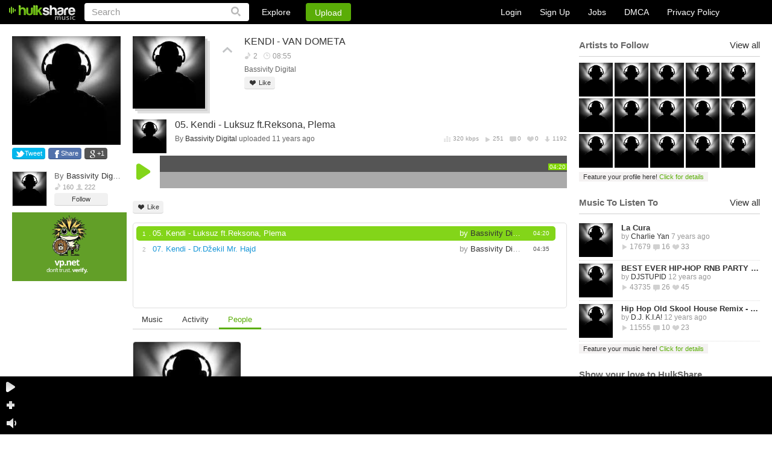

--- FILE ---
content_type: text/html
request_url: https://www.hulkshare.com/bassivity/kendi-van-dometa-www-bassivitydigital-com/people
body_size: 9290
content:
<!DOCTYPE html PUBLIC "-//W3C//DTD XHTML 1.0 Transitional//EN" "https://www.w3.org/TR/xhtml1/DTD/xhtml1-transitional.dtd">
<html xmlns="https://www.w3.org/1999/xhtml" xmlns:fb="https://ogp.me/ns/fb#">
<head>
<title>KENDI - VAN DOMETA by Bassivity Digital - HulkShare</title>
	<meta name="description" content="Bassivity Digital" />
	<meta name="keywords"    content="free internet radio, social network, free online music, discover artists, music discovery, music sharing, music uploads, where can I share my music, where can I upload my songs, submit your music" />
<meta name="viewport" content="width=device-width, minimum-scale=1, maximum-scale=1, user-scalable=0">

	<link rel="canonical" href="https://www.hulkshare.com/bassivity/kendi-van-dometa-www-bassivitydigital-com"/>
	<meta property="fb:app_id" content="469626423064884">
	<meta property="og:title" content="KENDI - VAN DOMETA" />
	<meta property="og:type" content="hulksharemusic:track" />
	<meta property="og:url" content="https://www.hulkshare.com/bassivity/kendi-van-dometa-www-bassivitydigital-com" />
	<meta property="og:image" content="https://s0.hulkshare.com/avatar_images/original/0/7/b/07b9ccf7b162838b8f9d9b632f6541b5.jpg?dd=1388548800" /> 
	<meta property="og:description" content="Bassivity Digital" />
		 
		 
			<meta property="og:video:type" content="application/x-shockwave-flash" />
			<meta property="og:video:width"  content="403" />
			<meta property="og:video:height" content="220" />
						<meta property="og:video" content="https://www.hulkshare.com/socialplayer/hsfbPlayer.swf?dd=180607&autostart=1&playlist=https%3A%2F%2Fwww.hulkshare.com%2Fmp3PlayerScripts%2FflConfig.php%3Flid%3Dg11h0wyysmbk%2Cg6f1fgjht91c%26is_social"/>
		    <meta property="og:site_name" content="HulkShare - Free Internet Radio and Music Sharing"/>
<meta property="fb:admins" content="609913101"/>

<!--[if gt IE 9]><meta http-equiv="X-UA-Compatible" content="IE=Edge,chrome=1" /><![endif]-->
<meta http-equiv="Content-Type" content="text/html; charset=utf-8" />
<link rel="shortcut icon" href="https://www.hulkshare.com/favicon.ico" />
<link rel="apple-touch-icon" href="https://www.hulkshare.com/images/64x64.png" />
<link rel="apple-touch-icon" sizes="74x74" href="https://www.hulkshare.com/images/74x74.png" />
<link rel="apple-touch-icon" sizes="114x114" href="https://www.hulkshare.com/images/114x114.png" />
<link rel="stylesheet" type="text/css" href="https://www.hulkshare.com/combine/modal.css,360player.css,styles2.css,newplayer.css,360hs_index.css,jquery.fancybox.2.1.4.css,jquery.mCustomScrollbar.css?dd=20180522" />
<link rel="stylesheet" media="all and (orientation:portrait)" href="https://www.hulkshare.com/combine/portrait.css?dd=180606" />
<script type="text/javascript" src="https://ajax.googleapis.com/ajax/libs/jquery/1.6.4/jquery.min.js"></script>





<!--[if lte IE 8]><script type="text/javascript" src="https://ajax.googleapis.com/ajax/libs/jquery/1.6.4/jquery.js"></script><![endif]-->

<script type="text/javascript">var useAJAX = true,isAJAX = false;</script><script type="text/javascript" id="combine" src="https://www.hulkshare.com/combine/adblocker.js,jquery.mousewheel.3.0.4.pack.js,jquery.fancybox.2.1.5.js,jquery.simplemodal.1.4.2.js,cusel.min.2.4.1.js,jScrollPane.js,sm2_20130512.js,stickyplayer2.js,360hs_index.js,jquery.ajaxQueue.js,FlashDetect.js,jquery.address.js,hsAjaxController.js,hsSearch.js,timezone.js,hsMessage.js,hulkshare.js,main.js,hsActivity.js,people.js,messages.js,hulkplayer2.js,my_profile_tracks.js?dd=200811"></script>


<script type="text/javascript" src="/combine/swfobject.js,jquery.Jcrop.min.js,jquery.mCustomScrollbar.min.js,nhsAddTo.js,new_hulkshare.js,jquery.masonry.js,plupload.v2.full.min.js?dd=200811"></script>






<!--[if lte IE 6]><script src="https://www.hulkshare.com/static/DD_belatedPNG.js"></script><![endif]-->
<script type="text/javascript">var configSiteURL="https://www.hulkshare.com",configBlogsURL="https://blogs.hulkshare.com",uplURL="https://upl.hulkshare.com",usrId=0,isMobile=false,maqino=false,fbAppId=469626423064884,fb_renew=0,continuousPlayback = 1 ,usrAutoplay=0,is_playlist = false,track_settings,next_page=0,next_page_link="",autoplay=0,useAWS=0,videoKey = 251220,isBeta=0,isUV=false;cPage = 'track';</script>

	<script type="text/javascript">
		window.setInterval(function(){
			var adblockerModal = document.getElementById('adblockerModal');
			
			if (typeof ADBLOCKER_ON == "undefined" || ADBLOCKER_ON != true) {
				// adblocker turned on so we need it off
				adblockerModal.style.display = "block";
			}
			else {
				adblockerModal.style.display = "none";
			}
		}, 1000);
	</script>
</head>
<body class="nhsBody">
<div id="push-notifications">
	<script src="/sw.js"></script>
</div>
	<div id="adblockerModal" class="modal">
		<!-- Modal content -->
		<div class="modal-content">
			<div class="modal-body">
				<p>Dear User, we noticed you are using an AdBlocker. </p>
				<p>If you would like to continue enjoying the Hulkshare platform, please disable your AdBlocker.</p>
				<p><button class="refresh" onclick="location.reload();">Refresh Page Here</button></p>
			</div>
		</div>
	</div>


	
	<div class="nhsHeader">
	<a href="https://www.hulkshare.com" class="logo"></a>
	<form id="searchForm" action="https://www.hulkshare.com/search/" method="get" >
		<input type="text" value="Search" name="q" class="searchText" />
		<input type="submit" value="" class="nhsSubmitLupaIcon"/>
	</form>
	<div class="nhsHeaderLinks">
		<div class="nhsExploreLink">
			<a class="nhsExploreLinkL" href="https://www.hulkshare.com/explore">Explore</a>
			<div class="nhsExploreDropDown">
				<a class="nhsEddL1" href="https://www.hulkshare.com/explore/all/music">Music</a>
				<a class="nhsEddL2" href="https://www.hulkshare.com/explore/all/people">People</a>
				<a class="nhsEddL3" href="https://www.hulkshare.com/explore/all/groups">Groups</a>
				<a class="nhsEddL4" href="https://www.hulkshare.com/explore/all/blogs">Blogs</a>
			</div>
		</div>
		<button class="nhsUploadLink loginPopLink" href="https://www.hulkshare.com/static.php?op=login">Upload</button>
	</div>

	<div class="nhsHeaderRight">
							<div class="nhsLogSignupHeadBlock nhsClear big">
				<a href="/static.php?op=login" class="loginPopLink">Login</a>
				<a href="/static.php?op=signup" class="signupPopLink">Sign Up</a>
				
				<a target="_blank" href="https://www.hulkshare.com/static.php?op=careers">Jobs</a>
				<a target="_blank" href="https://www.hulkshare.com/static.php?op=dmca">DMCA</a>
				<a target="_blank" href="https://www.hulkshare.com/static.php?op=privacy">Privacy Policy</a>
			</div>
			
			</div>
</div>
	<div id="ajaxcontents">
	
	

<div class="nhsWrapper">
<div class="nhsLayout">
<div class="nhsThreeColumn">

<div class="nhsLeftSidebar groupSidebar">
	<div class="nhsLeftScroll">
		<div class="nhsGroupAvatar nhsSimpleTrackAvatar">
			
			<a class="openImage" title="KENDI - VAN DOMETA" rel="no_ajax" href="https://s4.hulkshare.com/avatar_images/original/0/7/b/07b9ccf7b162838b8f9d9b632f6541b5.jpg?dd=1388548800">
				<img src="https://s4.hulkshare.com/avatar_images/180/0/7/b/07b9ccf7b162838b8f9d9b632f6541b5.jpg?dd=1388548800" height=180 width=180 alt="13400015" />
			</a>
		</div>

		<div class="nhsSmallResolutionLeft">
			<div class="nhsClear nhsShareSocials nhsShareSocialsSB">
				<button class="nhsShareSoc1" href="https://twitter.com/intent/tweet?status=https://www.hulkshare.com/cxuvgika38qo">Tweet</button>
				<button class="nhsShareSoc2" href="http://www.facebook.com/sharer.php?u=https://www.hulkshare.com/cxuvgika38qo">Share</button>
				<button class="nhsShareSoc3" href="https://plus.google.com/share?url=https://www.hulkshare.com/cxuvgika38qo">+1</button>
			</div>

			<div class="nhsUserInfoTooltipPopIn nhsUserInfoTooltipPopInSB">
								<a href="https://www.hulkshare.com/bassivity" class="nhsUserThumbInTooltip"><img src="https://s0.hulkshare.com/avatar_images/78/0/7/b/07b9ccf7b162838b8f9d9b632f6541b5.jpg?dd=1388548800" alt="profilepic" /></a>
				By <a href="https://www.hulkshare.com/bassivity"> Bassivity Digital</a>
				<div class="nhsPeopleList">
					<span class="icSp3">160</span>
					<span class="icSp4">222</span>
				</div>
				<div class="nhsClear">
					<button onclick="return follow(400320);" class="nhsGrayButton nhsGrayButtonSmall  follow-btn-400320">Follow</button>				</div>
							</div>

						
			<div id="ad_user_banner_2" style="width:95%;">
<div><a rel="nofollow" href="https://vp.net/hulkshare" target="_blank"><img style="width:100%;height:auto;" src="/images/logo-vpn.jpg"/></a></div>
</div>
			
		</div>
	</div>
</div>

<div class="nhsMain">
			
			
			
		
		
	
	
	
						
	
	<div class="nhsBrowseBlock nhsBrowsePLBlock" id="-">
		<div class="nhsBrowseBlockLeft">
			<a class="nhsMainAvatar" href="#"><img src="https://s4.hulkshare.com/avatar_images/180/0/7/b/07b9ccf7b162838b8f9d9b632f6541b5.jpg?dd=1388548800" alt="" /></a>
		</div>
					<button class="nhsPLPlayLink" style="display: none"></button>
			<button class="nhsRollUpLink" ></button>
						<div class="nhsTrunTrackedTitle"><a class="nhsTrackTitle nhsClear" href="https://www.hulkshare.com/playlist/13400015">KENDI - VAN DOMETA</a></div>
				<div class="nhsClear nhsPLStat ">
			<span class="icSp13">2</span>
			<span class="icSp14">08:55</span>
		</div>
		Bassivity Digital
		<div class="nhsBrowseBlockControls nhsClear">
							<button id="fav-13400015" class="nhsGrayButton nhsGrayButtonSmall nhsGrayBtnSmLike addToFavorites"><span></span>Like</button>
						<button href="https://www.hulkshare.com/static.php?op=share_track_popup&pid=13400015" class="nhsGrayButton nhsGrayButtonSmall nhsGrayBtnSmShare nhsDispNone shareTrack"><span></span>Share</button>
							<button href="https://www.hulkshare.com/dl/cxuvgika38qo/hulkshare.mp3?d=1" class="nhsGrayButton nhsGrayButtonSmall nhsGrayBtnSmDownload nhsDispNone"><span></span>Download</button>
				<button onclick="window.open('https://vp.net/hulkshare', '_blank').focus();" class="nhsGrayButton nhsGrayButtonSmall nhsGrayBtnSmDownload nhsDispNone"><span></span>Download Anonymously</button>
									<button class="nhsGrayButton nhsGrayButtonSmall nhsGrayBtnSmShowTracks nhsDispNone"><span></span>Hide tracks</button>
						
								</div>
	</div>

<div class="nhsBrowseBlock nhsBrowseBlockNewPL" " id="browseBlock-13400015-637596">
			<div class="nhsBrowseBlockLeft">
			<a href="https://www.hulkshare.com/bassivity/kendi-van-dometa-www-bassivitydigital-com" class="nhsMainAvatar">
				<img alt="KENDI - VAN DOMETA" src="https://s4.hulkshare.com/avatar_images/120/0/7/b/07b9ccf7b162838b8f9d9b632f6541b5.jpg?dd=1388548800">
			</a>
		</div>
	
	<div class="nhsTrunTrackedTitle"><a class="nhsTrackTitle nhsClear" href="https://www.hulkshare.com/bassivity/kendi-van-dometa-www-bassivitydigital-com">KENDI - VAN DOMETA</a> </div>

	<div itemscope itemtype="http://schema.org/MusicGroup" class="nhsTrackTitleUnder nhsClear">
			<div class="nhsFloatLeft">
			By
												<div class="nhsUserInfoTooltip nhsUserStckBlock" style="float: none; display: inline;"><a itemprop="name" href="https://www.hulkshare.com/bassivity">Bassivity Digital</a>
<div class="nhsUserInfoTooltipPop nhsDispNone">
	<div class="nhsUserInfoTooltipPopIn">
		<div class="nhs360Small" rel="people-400320">
			<a href="https://www.hulkshare.com/bassivity" class="nhsUserThumbInTooltip"><img src='/images/z.gif' rel="https://s0.hulkshare.com/avatar_images/78/0/7/b/07b9ccf7b162838b8f9d9b632f6541b5.jpg?dd=1388548800" alt="bassivity" /></a>
		</div>
		<a class="nhsEllipsisItem" href="https://www.hulkshare.com/bassivity">Bassivity Digital</a>
		Serbia And Montenegro<br />
		<div class="nhsPeopleList" style="display: inline-block;">
			<span class="icSp3">245</span>
			<span class="icSp4">222</span>
		</div>
		<div class="nhsClear">
			<button class="nhsGrayButton nhsGrayButtonSmall" rel="https://www.hulkshare.com/bassivity">Profile</button>
												<button class="nhsGrayButton nhsGrayButtonSmall  follow-btn-400320" onclick="javascript:follow(400320);">
						Follow					</button>
									</div>
		<div class="nhsArrowCont">
			<div class="nhsArrow"></div>
		</div>
	</div>
</div>
</div>
 uploaded 11 years ago 										</div>
						<div itemscope itemtype="http://schema.org/MusicRecording" class="nhsTrackStat">
				<meta itemprop="duration" content="PT0M0S" />
				<meta itemprop="name" content="KENDI - VAN DOMETA" />
				<meta itemprop="interactionCount" content="UserPlays:15966"/>
				<meta itemprop="interactionCount" content="UserDownloads:5004"/>
				<meta itemprop="interactionCount" content="UserComments:0"/>
				<meta itemprop="interactionCount" content="UserLikes:1"/>
				<meta itemprop="url" content="https://www.hulkshare.com/bassivity/kendi-van-dometa-www-bassivitydigital-com" />
				<span class="vidBitrate" style="display: none">0 kbps</span>
				<span class="vidPlays ">15966</span>
				<span class="vidComms ">0</span>
				<span class="vidLikes nhsDisplayNone">1</span>
				<span class="vidDowns ">5004</span>
			</div>
				</div>
	
		<div class="newPlayer" id="hsPlayer_13400015_last637596" pid="13400015" rel="13400017,13400025" data="is_playlist">
			<div class="playerHeader" role="browse">
				<div class="playerLeftBlock">
					<a href="#" class="playLink"></a>
					<a href="#" class="pauseLink"></a>
				</div>
				<div class="waveBlock" style="display: none">
					<div class="halfTop">
						<div class="timeInsidePlayer leftTime">00:00</div>
						<div class="timeInsidePlayer rightTime" style="float: right;">00:00</div>
					</div>
					<div class="halfBottom"></div>
					<div class="waveLoaded" style="width: 0%;"></div>
					<div class="playedWaves" style="width: 0%;"></div>
					<div class="waveBlockIn">
						<img class="waveImage" alt="" />
						<div class="polzunok addCommentBtn">
							<a href="javascript://" class="plusButton trigger"></a>
							<span class="popup popupCom">
								<div class="borBack plusTime">Click + to add comment at 0:00</div>
							</span>
						</div>
						<div class="shadowPlayer"></div>
						<div id="cueBar"></div>
					</div>
									</div>
			</div>
			<div class="nhsWriteCommentToTrack" style="display: none">
				<img alt="" src="https://s4.hulkshare.com/avatar_images/25/d/4/1/d41d8cd98f00b204e9800998ecf8427e.jpg?dd=1766247512">
				<input class="nhsSimpleInp" type="text" value="Write a comment at 00:00"></input>
			</div>
			<div class="nhsBrowseBlockControls">
				<button id="fav-13400015" class="nhsGrayButton nhsGrayButtonSmall nhsGrayBtnSmLike addToFavorites"><span></span>Like</button>
								<button class="nhsGrayButton nhsGrayButtonSmall nhsGrayBtnSmRepost  nhsDispNone copyTrack" id="filecode-cxuvgika38qo"><span></span>Repost</button>
								<button class="nhsGrayButton nhsGrayButtonSmall nhsGrayBtnSmAddTo nhsDispNone"><span></span>Add to...</button>
								<button href="https://www.hulkshare.com/static.php?op=share_track_popup&fc=cxuvgika38qo&fl=https://www.hulkshare.com/bassivity/kendi-van-dometa-www-bassivitydigital-com" id="shareTrack-13400015" class="nhsGrayButton nhsGrayButtonSmall nhsGrayBtnSmShare nhsDispNone  shareTrack"><span></span>Share</button>
												<button href="https://www.hulkshare.com/dl/cxuvgika38qo/hulkshare.mp3?d=1" class="nhsGrayButton nhsGrayButtonSmall nhsGrayBtnSmDownload nhsDispNone"><span></span>Download</button>
				<button onclick="window.open('https://vp.net/hulkshare', '_blank').focus();" class="nhsGrayButton nhsGrayButtonSmall nhsGrayBtnSmDownload nhsDispNone"><span></span>Download Anonymously</button>
																								
											</div>
			<div class="clear"></div>
										<div class="clear" style="height: 5px"></div>
																	
						<script>
							var playlistHeight=0;
						</script>
										<div class="newPlayList nhsNewPlaylist">
						<div class="mScroll" id="playlistScroll"></div>
					</div>
						<div class="newCommentsList">
				<div class="commentsListHeader">
					<div id="clTitle" style="float: left;">0 comments at 0:00</div>
					<a class="clClose" id="fancybox-close" style="display: inline;">close</a>
					<div class="clear"></div>
				</div>
				<div class="mScroll" id="commentsScroll"></div>
				<div class="commentsListFooter">
					<div class="notLoggedUser">
						<div style="float: left; margin: 4px 0 0 3px;">You must be logged in to comment</div>
						<div style="float: right; margin: 4px 3px 0 0;"><a href="#">Login</a> or <a href="#">Sign Up</a></div>
					</div>
					<form action="" class="loggedUser">
						<input type="text" id="clText" value="Your comment" class="writeComInp" />
						<input type="button" id="clAdd" class="comSub" value="Add" />
					</form>
					<div class="clear"></div>
				</div>
				<div class="newCornerComments"></div>
			</div>
					</div>
	
		
</div>

				<div class="nhsTabs nhsTabsSubmenu">
		<a class="no_ajax triggerTab " href="/bassivity/kendi-van-dometa-www-bassivitydigital-com" rel="relatedMusic">Music</a>
		<a class="no_ajax triggerTab  " href="/bassivity/kendi-van-dometa-www-bassivitydigital-com/activity" rel="activity">Activity</a>
				<a class="no_ajax triggerTab nhsAct" href="/bassivity/kendi-van-dometa-www-bassivitydigital-com/people" rel="relatedPeople">People</a>							</div>
	
	<ul class="nhsBrowseItems nhsDispNone" id="relatedMusicTab">
		<div class="nhsMargin10"></div>
		<div class="nhsFetching"><img src="/images2/loader.gif" alt=""></div>
	</ul>

	<ul class="nhsBrowseItems nhsBrowseItemsActivity nhsDispNone" id="activityTab" rel="13400015">
				

		
	
			<li class="nhsClear">
	
		
					<div class="nhsActivityInfo">
				<a href="/"><img class="nhsActivityUserImage" alt="" src="https://s0.hulkshare.com/avatar_images/120/default.png"></a>
				<span class="nhsSp3">9 years ago</span>
				<br />
				<div class="nhsUserInfoTooltip nhsUserStckBlock" style="float: none; display: inline;"><a href="/peshke">peshke</a><div class="nhsUserInfoTooltipPop nhsDispNone">
	<div class="nhsUserInfoTooltipPopIn">
		<div class="nhs360Small" rel="people-3139281">
			<a href="https://www.hulkshare.com/peshke" class="nhsUserThumbInTooltip"><img src='/images/z.gif' rel="https://s0.hulkshare.com/avatar_images/78/default.png" alt="peshke" /></a>
		</div>
		<a class="nhsEllipsisItem" href="https://www.hulkshare.com/peshke">peshke</a>
		Serbia<br />
		<div class="nhsPeopleList" style="display: inline-block;">
			<span class="icSp3">0</span>
			<span class="icSp4">0</span>
		</div>
		<div class="nhsClear">
			<button class="nhsGrayButton nhsGrayButtonSmall" rel="https://www.hulkshare.com/peshke">Profile</button>
												<button class="nhsGrayButton nhsGrayButtonSmall  follow-btn-3139281" onclick="javascript:follow(3139281);">
						Follow					</button>
									</div>
		<div class="nhsArrowCont">
			<div class="nhsArrow"></div>
		</div>
	</div>
</div>
</div> liked this track

							</div>

		
		
		
				
		
		</li>
	
			
	
	

	</ul>
	<div class="nhsBrowseItems masonryBlock nhsDispNone" id="groupsTab">
		<div class="nhsMargin10"></div>
		<div id="resortBlock" style="position: relative; height: 1858px;" class="masonry">
						<div class="nhsFetching"><img src="/images2/loader.gif" alt=""></div>		</div>
	</div>

	<div class="nhsBrowseItems masonryBlock nhsDispNone " id="blogsTab">
		<div class="nhsMargin10"></div>
		<div id="resortBlock" style="position: relative; height: 1858px;" class="masonry">
						<div class="nhsFetching"><img src="/images2/loader.gif" alt=""></div>
		</div>
	</div>

	<div class="nhsBrowseItems masonryBlock  clear" id="relatedPeopleTab">
		<div class="nhsMargin10"></div>
				<div id="resortBlock" style="position: relative; height: 1858px;" class="masonry">
			

		
	
	
		
		
		
		
										

	
		
	
		
	
	
		
	
		
	
				
		
	
<div class="nhsResortBrowseBlock nhsResortUserBrowseBlock nhs360Small" rel="people-3139281">
	<div class="nhsSmButtons">
							<a href="https://www.hulkshare.com/static.php?op=login" class="nhsGrayButton nhsGrayButtonSmall loginPopLink">Follow</a>
			
				<a href="/static.php?op=share_track_popup&fn=peshke&fc=peshke" class="nhsGrayButton nhsGrayButtonSmall shareTrack" rel="nofollow">Share</a>
	
	</div>
	<div class="nhsResortBrowseBlockImg">
				<a href="https://www.hulkshare.com/peshke"><img src="https://s0.hulkshare.com/avatar_images/180/default.png" alt="peshke" title="peshke" width="178" height="178"></a>
	
	</div>

	<a class="nhsResortBrowseBlockTitle" href="https://www.hulkshare.com/peshke">peshke</a>
	<div class="nhsClear">
		<span class="icSp3">0</span>
		<span class="icSp4">0</span>
				<span class="icSp8"></span>
			</div>
				
</div>
					
				
	
			
	
	

		</div>
							

	</div>

	
	<ul class="nhsBrowseItems nhsBrowseItemsActivity nhsDispNone" id="commentsTab">
			

			<div class="nhsActivityInfo">
			<span class="nhsSp3">This user has no activity.</span>
		<br />
		</div>
	
	</ul>
	<ul class="nhsBrowseItems nhsBrowseItemsActivity nhsDispNone" id="playlistTab">
			

			<div class="nhsActivityInfo">
			<span class="nhsSp3">This user has no activity.</span>
		<br />
		</div>
	
	</ul>
</div>


	<div class="nhsRightSidebar"></div>
	<script>
	
		setTimeout(function(){
			var lsbar = function(){

				$.get("/ajax/sidebar.php",
					{ "sidebar_type" : "right",
						"uid" : 400320,
						"fid" : "13400015",						"gid" : 0,
						"type" : "profile",
						"is_owner" : 0,
						"blog_id" : ""

					},
					function(data){
						$(".nhsRightSidebar").html(data);
						if(typeof(twttr) != 'undefined')
							twttr.widgets.load();
						if (typeof (FB) != 'undefined')
							FB.init({ status: true, cookie: true, xfbml: true });

						$('.rrank').click(function(e){
							e.preventDefault();
							rRank = $(this).attr("rel");
							$.post('/ajax/relevance_ABswitcher.php',{'rRank':rRank},function(){
								location.reload();
							});
						});
				});
			};

			if (typeof window._loaded == 'undefined')
				$(window).load(function(){ lsbar(); });
			else
				$(document).ready(function(){ lsbar(); });

		}, 100);
	
	</script>

<script type="text/javascript">
	
	// $(document).ready(function(){
	//
	// 	if ($('#ad_user_sidebar_0').length > 0) {
	// 		$('#ad_user_sidebar_0').html('<iframe width="300" scrolling="no" height="400" frameborder="0" framespacing="0" src="' + Ads_rotator.ad_user_sidebar_0 + Math.random() + '&gs=1"></iframe>');
	// 	}
	//
	// 	if ($('#ad_user_sidebar_1').length > 0) {
	// 		var sidebar1_ad = Ads_rotator.ad_user_sidebar_1 + Math.random();
	// 		$('#ad_user_sidebar_1').html('<iframe width="300" scrolling="no" height="400" frameborder="0" framespacing="0" src="' + sidebar1_ad + '&gs=5"></iframe>');
	// 	}
	//
	// });
	
</script>


</div>
</div>
</div>
	<script type="text/javascript">var cPage = 'track',
	longLink = 'https://www.hulkshare.com/cxuvgika38qo',
	tab = 'people',
	fileId = '13400015',
	fileCode = 'cxuvgika38qo',
	fileType = 'archive',
	fileName = "KENDI - VAN DOMETA www.bassivitydigital.com.zip",
	fileTitle = "KENDI - VAN DOMETA",
	thumbnail = '',
	description = 'Bassivity Digital',
	shareLink = longLink + '?utm_source=hulkshare_track&utm_campaign=share&utm_medium=facebook&utm_content=' + encodeURIComponent(longLink),
	mrelated = '6212070,13563989,5746449,10981192,12964999,',
	grelated= ',',
	related_tracks = '6212070,13563989,5746449,10981192,12964999,';
	
// 
function saveStyles() {
	var ids = [];

	$("#msGenre").find('option:selected').each(function(index, element) {
		ids.push($(element).attr('value'));
	});

	$("#msStyle").find('option:selected').each(function(index, element) {
		ids.push($(element).attr('value'));
	});
	
	// 
		$.ajax({
			url: "/ajax/genrestyle.php",
			data: { "file_id": fileId, "ids": ids, "op" : "savestyles" },
			dataType: "json",
			success: function(data){
				if (data.error) {
					hsAlert.Show(data.msg, hsAlert.typeError);
					return;
				}
				$("#genreList").html('');
				if(typeof(data.styles)=="object" && data.styles.length)
					for(var idx in data.styles)
						if(typeof(data.styles[idx]['genre_full_name'])!='undefined') // IE8 FIX
						{
							$("#genreList").append('<a class="nhsTagItem" href="/search/'+encodeURIComponent(data.styles[idx]['genre_full_name'])+'"><span></span>'+data.styles[idx]['genre_full_name']+'</a>');
						}
			},
			error: function() {hsAlert.Show('Error, try again later.', hsAlert.typeError);}
		});
	// 
}

function trackpageInit() {

	if(fileType=='video')
		addVideoPlayer('video-'+fileId, fileCode, true);

//	if (typeof playlistHeight!='undefined' && playlistHeight>0) {
//		var h = playlistHeight,
//				cStyles = $('.jspContainer').attr('style') + ' height: ' + h + 'px !important;';
//		$('.jspContainer').attr('style', cStyles);
//		$('#playlistScroll').jScrollPane( {'showArrows': true} ).data('jsp');
//	}
	
	/**
	 * Make track image open in overlay
	 */
	$(".openImage").fancybox({
		openEffect	: 'elastic',
		closeEffect	: 'elastic',
		helpers : {
			title : {
				type : 'inside'
			}
		}
	});
	
	/**
	 * multi select handlers
	 */
	$('#msGenre').multiselect({
		header: 'Select up to 2 genres',
		noneSelectedText: 'Select Genre',
		selectedList: 3,
		click: function(e) {
			if($(this).multiselect("widget").find("input:checked").length > 2) {
				alert('You can select no more than 2 genres!');
				return false;
			}
		},
		close: function(e) {

			genreController.LoadGenres();
			var styles = genreController.styles;

			var ids = [];
			$("#msStyle").multiselect('widget').find('input:checked').each(function(index, element) {
				ids.push($(element).attr('value'));
			});

			var html = '';
			$('#msStyle').html('');
			$(this).multiselect('widget').find('input:checked').each(function(index, element) {
				var id = $(element).attr('value'), label = element.title;
				if(id>0)
				{
					html += "<optgroup label='"+label+"'>";
					for(s in styles[id]) {
						html += "<option value='"+styles[id][s][0]+"' "+(ids.indexOf(styles[id][s][0])!=-1 ? "selected" : "")+">"+styles[id][s][1]+"</option>";
					}
					html += "</optgroup>";
				}
			});
			$('#msStyle').append( html );
			$('#msStyle').multiselect('refresh');

			saveStyles();

		}


	});

	$('#msStyle').multiselect({
		header:'Up to 5 styles',
		noneSelectedText: 'Select Style',
		selectedList: 1,
		click: function(e) {
			if($(this).multiselect('widget').find('input:checked').length > 5) {
				alert('You can select no more than 5 styles!');
				return false;
			}
		},
		create: function(){
			$('#msStyle').multiselect().multiselectfilter();
			$(this).multiselect('widget').find('input:checkbox').each(function(index, element) {
				if(ids.indexOf($(element).attr('value'))!=-1) {
					element.checked = true;
				}
			});
		},
		close : function() {
			saveStyles();
			$("#sbAddStyleLink").show().next().hide();
		}
	});

	// only show before multiselect is done
	$('.nhsAddTagItem').removeClass('nhsDispNone');

	// load related tab
	if(related_tracks!='') {
		setTimeout(function(){
			$.get("/ajax/download_pagination.php", {"op" : "relatedMusic", "ids": related_tracks, "rid": fileId}, function(data){
				$("#relatedMusicTab").find(".nhsFetching").remove();
				$("#relatedMusicTab").append(_dec(data.html));
				tracklist_plays();
			}, 'json');
		}, 1000);
	}else{
		// if there's no tracks, remove loading sign
 		$("#relatedMusicTab").find(".nhsFetching").remove();
	}
}


$('body').removeClass('grayBody2').addClass('nhsBody');

$('body').delegate("#comment", 'keyup', function(event){
	if(event.keyCode == 13){
		$("#comment_button").click();
	}
});

$('body').delegate("#tagInput", 'keyup', function(event){
	if(event.keyCode == 13){

		var tags = $(this).val();
		if(typeof tags == 'undefined' || tags=='')
			return;

		$.ajax({
			url: "/ajax/tag.php?op=save&tags="+tags+"&file_id="+fileId+"&type="+fileType,
			dataType: "json",
			success: function(data){
				if (data.error) {
					hsAlert.Alert('Unable to save the tags, try again later.', hsAlert.typeError);
					return;
				}else{
					$("#tagList").html('');
					for(var tag in data.tags) {
						$("#tagList").append('<a class="nhsTagItem" href="/search/'+encodeURIComponent(data.tags[tag].tag)+'"><span></span>'+data.tags[tag].tag+'</a>');
					}
					$("#sbAddTagLink").show().next().hide();
				}
			},
			error: function() {hsAlert.Alert('Unable to save the tags, try again later.', hsAlert.typeError);}
		});

	}
});

$('body').delegate(".triggerTab", 'click', function(e){
	e.preventDefault();

	var softLoad = true,
		rel = $(this).attr('rel');

	// soft load
	if(!softLoad) { // hard reload all track page content
		$.address.path($(this).attr('href'));
		return false;
	}

	if(hsAJAX._state) {
		history.pushState(null, fileTitle + ' ' + rel, $(this).attr('href'));
	}

	$('.nhsBrowseItems').addClass('nhsDispNone');
	$('.triggerTab').removeClass('nhsAct');
	$('#type').val(rel);
	$(this).addClass('nhsAct');
	$('#' + rel + 'Tab').removeClass('nhsDispNone');

	if( (rel=="blogs" || rel=="relatedPeople" || "groups") && $("#"+rel+"Tab").find(".nhsFetching").length>0 ) {
		$.get("/ajax/download_pagination.php", {"op" : rel, "id": fileId}, function(data){
			$("#"+rel+"Tab").find(".nhsFetching").remove();
			$("#"+rel+"Tab").find(".masonry").html(_dec(data.html));
			$('.masonryBlock').masonry('reload');
			tracklist_plays();
		}, 'json');
	}else{
		$('.masonryBlock').masonry('reload');
	}

});

$('#fb_share_wall').unbind().bind('click',function(e){
	e.preventDefault();
	FB.init({appId: fbAppId, status: true, cookie: true});

	// calling the API ...
	var obj = {
		method: 'feed',
		link: shareLink,
		picture: thumbnail,
		name: fileName,
		description: description
	};

	function callback(response) {
	}

	FB.ui(obj, callback);
});


$('body').delegate("#sbAddTagLink", 'click', function(e){
	e.preventDefault();
	$(this).hide().next().show();
});

$('body').delegate("#sbAddStyleLink", 'click', function(e){
	e.preventDefault();
	$(this).hide().next().show();
});

$(document).ready(function(){
	trackpageInit_sI = setInterval(function(){
		if (typeof $("body").multiselect != 'undefined') {
			clearInterval(trackpageInit_sI);
			trackpageInit();
		}
	}, 250);

});
//	
</script>

	</div>
	
		<style>
			.exo_wrapper{
				z-index: 999999999999!important;
			}
		</style>
	<script type="text/javascript" src="https://a.exdynsrv.com/video-slider.js"></script>
	<script type="text/javascript">
		var adConfig = {"idzone": "3449059","frequency_period": 1440,"close_after": 0,"sound_enabled": 0,"on_complete": "hide","branding_enabled": 1};ExoVideoSlider.init(adConfig);
	</script>
	

		<script type="text/javascript">
var _gaq = _gaq || [];
_gaq.push(['_setAccount', 'UA-17416992-1']); 




_gaq.push(['_trackPageview']);


(function() {
  var ga = document.createElement('script'); ga.type = 'text/javascript'; ga.async = true;
  ga.src = ('https:' == document.location.protocol ? 'https://ssl' : 'http://www') + '.google-analytics.com/ga.js';
  var s = document.getElementsByTagName('script')[0]; s.parentNode.insertBefore(ga, s);
})();

</script>

	
	<script type="text/javascript">
		$(document).ready(function(){
			setTimeout(function(){
				$.ajax({
					type: 'GET',
					async: true,
					cache: false,
					url: '/ajax/affiliate.php',
					data: ''
				});
			}, 3000);
		});
	</script>
	

	<div class="nhsAddToPopup" style="display: none;">
	<ul class="addToPopupItems">
		<li class="nhsLlAct">
			<a class="nhsLevelLink addToItem1 llAddTo" href="javascript://">Add to Playlist</a>
			<div class="nhsHiddenBlock nhsClear">
				<div class="nhsAddToScroll1">
				</div>
				<div class="nhsAddedInfo" style="display: none;">You have no playlists. Create a new playlist by clicking above.</div>
				<div class="nhsDispNone">
					<input type="text" class="nhsSimpleInp" value="" />
				</div>
				<a class="nhsCreateSomeLink" href="#">Create new playlist</a>
			</div>
		</li>
		<li>
			<a class="nhsLevelLink addToItem2 llAddTo" href="javascript://">Add to Group</a>
			<div class="nhsHiddenBlock nhsClear" style="display: none;">
				<div class="nhsAddToScroll2">
				</div>
				<div class="nhsAddedInfo" style="display: none;">You have no groups. <a href="#">Create your own group</a> or <a href="https://www.hulkshare.com/group.php?op=browse">Browse groups</a></div>
			</div>
		</li>
		<li>
			<a class="nhsLevelLink addToItem4 llAddTo" href="javascript://">Add to Queue</a>
			<div class="nhsHiddenBlock nhsClear" style="display: none;">
				<div class="nhsAddedInfo">Track Added to Queue</div>
			</div>
		</li>
	</ul>
	<div class="nhsArrow" style="display: none;"></div>
</div>
	<div class="nhsStckPlayer nhsWrapper">
	<div class="nhsStckPlayerIn nhsClear">
		<div class="sptLeft">
			<a class="stckIcon nhsStckLeftIcPlay"></a>
			<a class="stckIcon nhsStckLeftIcPause"></a>
			<a class="stckIcon nhsStckLeftIcAdd"></a>
			<a class="stckIcon nhsStckLeftIcVolume"></a>
			<a class="stckIcon nhsStckLeftIcVolume nhsStckLeftIcVolumeOff"></a>
		</div>
		<div class="stickyVolume">
			<div class="stickyVolumeIn">
				<div class="stickyVolumeVal"></div>
				<div class="stckLever"></div>
			</div>
		</div>
		<div class="sptListWrapper">
			<div class="sptList"></div>
		</div>
		<div class="stckIcon nhsStckSlide nhsStckSlideLeft"><a></a></div>
		<div class="stckIcon nhsStckSlide nhsStckSlideRight"><a></a></div>

		<div class="nhsBotBan">
							<a class="nhsFeaturedStickyTxt" href="/promotion.php?type=sticky_player" ></a><div id="sticky_big"></div>
					</div>

			</div>
</div>
</body>
</html>



--- FILE ---
content_type: text/html
request_url: https://www.hulkshare.com/ajax/sidebar.php?sidebar_type=right&uid=400320&fid=13400015&gid=0&type=profile&is_owner=0&blog_id=
body_size: 4072
content:

	
										<div class="nhsRightSbItem">
					<div class="nhsLineTitle nhsClear">
						
						<span>Artists to Follow</span>
						
						<a href="https://www.hulkshare.com/explore/all/people">View all</a>
					</div>
					<div class="nhsMembersBlock nhsClear">
													<div class="nhsUserInfoTooltip nhsUserStckBlock">
								<a href="https://www.hulkshare.com/fliperbx"><img src="https://s2.hulkshare.com/avatar_images/78/7/1/a/71a592ef199d8e8f91b3ee5feecd86f1.jpg?dd=1566675799" alt="" width="43" /></a>
								<div class="nhsUserInfoTooltipPop nhsDispNone">
	<div class="nhsUserInfoTooltipPopIn">
		<div class="nhs360Small" rel="people-45219">
			<a href="https://www.hulkshare.com/fliperbx" class="nhsUserThumbInTooltip"><img src='/images/z.gif' rel="https://s2.hulkshare.com/avatar_images/78/7/1/a/71a592ef199d8e8f91b3ee5feecd86f1.jpg?dd=1566675799" alt="fliperbx" /></a>
		</div>
		<a class="nhsEllipsisItem" href="https://www.hulkshare.com/fliperbx">MuzikFlipNy</a>
		United States<br />
		<div class="nhsPeopleList" style="display: inline-block;">
			<span class="icSp3">1870</span>
			<span class="icSp4">331</span>
		</div>
		<div class="nhsClear">
			<button class="nhsGrayButton nhsGrayButtonSmall" rel="https://www.hulkshare.com/fliperbx">Profile</button>
												<button class="nhsGrayButton nhsGrayButtonSmall  follow-btn-45219" onclick="javascript:follow(45219);">
						Follow					</button>
									</div>
		<div class="nhsArrowCont">
			<div class="nhsArrow"></div>
		</div>
	</div>
</div>

							</div>
													<div class="nhsUserInfoTooltip nhsUserStckBlock">
								<a href="https://www.hulkshare.com/petyr94"><img src="https://s3.hulkshare.com/avatar_images/78/a/0/a/a0aee189d46051dc90947a8edf7cf5c8.jpg?dd=1550689282" alt="" width="43" /></a>
								<div class="nhsUserInfoTooltipPop nhsDispNone">
	<div class="nhsUserInfoTooltipPopIn">
		<div class="nhs360Small" rel="people-3026115">
			<a href="https://www.hulkshare.com/petyr94" class="nhsUserThumbInTooltip"><img src='/images/z.gif' rel="https://s3.hulkshare.com/avatar_images/78/a/0/a/a0aee189d46051dc90947a8edf7cf5c8.jpg?dd=1550689282" alt="petyr94" /></a>
		</div>
		<a class="nhsEllipsisItem" href="https://www.hulkshare.com/petyr94">petyr94</a>
		Bulgaria<br />
		<div class="nhsPeopleList" style="display: inline-block;">
			<span class="icSp3">815</span>
			<span class="icSp4">350</span>
		</div>
		<div class="nhsClear">
			<button class="nhsGrayButton nhsGrayButtonSmall" rel="https://www.hulkshare.com/petyr94">Profile</button>
												<button class="nhsGrayButton nhsGrayButtonSmall  follow-btn-3026115" onclick="javascript:follow(3026115);">
						Follow					</button>
									</div>
		<div class="nhsArrowCont">
			<div class="nhsArrow"></div>
		</div>
	</div>
</div>

							</div>
													<div class="nhsUserInfoTooltip nhsUserStckBlock">
								<a href="https://www.hulkshare.com/Nexoss"><img src="https://s3.hulkshare.com/avatar_images/78/b/e/1/be10a97640a60498cf5a94ecb1a5734a.jpg?dd=1472023046" alt="" width="43" /></a>
								<div class="nhsUserInfoTooltipPop nhsDispNone">
	<div class="nhsUserInfoTooltipPopIn">
		<div class="nhs360Small" rel="people-2232559">
			<a href="https://www.hulkshare.com/Nexoss" class="nhsUserThumbInTooltip"><img src='/images/z.gif' rel="https://s3.hulkshare.com/avatar_images/78/b/e/1/be10a97640a60498cf5a94ecb1a5734a.jpg?dd=1472023046" alt="Nexoss" /></a>
		</div>
		<a class="nhsEllipsisItem" href="https://www.hulkshare.com/Nexoss">Nexoss</a>
		Poland<br />
		<div class="nhsPeopleList" style="display: inline-block;">
			<span class="icSp3">9230</span>
			<span class="icSp4">980</span>
		</div>
		<div class="nhsClear">
			<button class="nhsGrayButton nhsGrayButtonSmall" rel="https://www.hulkshare.com/Nexoss">Profile</button>
												<button class="nhsGrayButton nhsGrayButtonSmall  follow-btn-2232559" onclick="javascript:follow(2232559);">
						Follow					</button>
									</div>
		<div class="nhsArrowCont">
			<div class="nhsArrow"></div>
		</div>
	</div>
</div>

							</div>
													<div class="nhsUserInfoTooltip nhsUserStckBlock">
								<a href="https://www.hulkshare.com/BASS_SYSTEM"><img src="https://s4.hulkshare.com/avatar_images/78/f/8/b/f8b621381ac9178e3e97b200d15be227.jpg?dd=1560760088" alt="" width="43" /></a>
								<div class="nhsUserInfoTooltipPop nhsDispNone">
	<div class="nhsUserInfoTooltipPopIn">
		<div class="nhs360Small" rel="people-881833">
			<a href="https://www.hulkshare.com/BASS_SYSTEM" class="nhsUserThumbInTooltip"><img src='/images/z.gif' rel="https://s4.hulkshare.com/avatar_images/78/f/8/b/f8b621381ac9178e3e97b200d15be227.jpg?dd=1560760088" alt="BASS_SYSTEM" /></a>
		</div>
		<a class="nhsEllipsisItem" href="https://www.hulkshare.com/BASS_SYSTEM">BASS_SYSTEM</a>
		United States<br />
		<div class="nhsPeopleList" style="display: inline-block;">
			<span class="icSp3">305</span>
			<span class="icSp4">564</span>
		</div>
		<div class="nhsClear">
			<button class="nhsGrayButton nhsGrayButtonSmall" rel="https://www.hulkshare.com/BASS_SYSTEM">Profile</button>
												<button class="nhsGrayButton nhsGrayButtonSmall  follow-btn-881833" onclick="javascript:follow(881833);">
						Follow					</button>
									</div>
		<div class="nhsArrowCont">
			<div class="nhsArrow"></div>
		</div>
	</div>
</div>

							</div>
													<div class="nhsUserInfoTooltip nhsUserStckBlock">
								<a href="https://www.hulkshare.com/djrans4d"><img src="https://s4.hulkshare.com/avatar_images/78/e/1/0/e10604cb8622fe2aa47146003612543c.jpg?dd=1632848236" alt="" width="43" /></a>
								<div class="nhsUserInfoTooltipPop nhsDispNone">
	<div class="nhsUserInfoTooltipPopIn">
		<div class="nhs360Small" rel="people-2889956">
			<a href="https://www.hulkshare.com/djrans4d" class="nhsUserThumbInTooltip"><img src='/images/z.gif' rel="https://s4.hulkshare.com/avatar_images/78/e/1/0/e10604cb8622fe2aa47146003612543c.jpg?dd=1632848236" alt="djrans4d" /></a>
		</div>
		<a class="nhsEllipsisItem" href="https://www.hulkshare.com/djrans4d">DJ RANS®</a>
		Ghana<br />
		<div class="nhsPeopleList" style="display: inline-block;">
			<span class="icSp3">15030</span>
			<span class="icSp4">381</span>
		</div>
		<div class="nhsClear">
			<button class="nhsGrayButton nhsGrayButtonSmall" rel="https://www.hulkshare.com/djrans4d">Profile</button>
												<button class="nhsGrayButton nhsGrayButtonSmall  follow-btn-2889956" onclick="javascript:follow(2889956);">
						Follow					</button>
									</div>
		<div class="nhsArrowCont">
			<div class="nhsArrow"></div>
		</div>
	</div>
</div>

							</div>
													<div class="nhsUserInfoTooltip nhsUserStckBlock">
								<a href="https://www.hulkshare.com/Bujiku"><img src="https://s1.hulkshare.com/avatar_images/78/3/2/f/32f82b4f7e371e2a7efc2b3e92c11880.jpg?dd=1406304970" alt="" width="43" /></a>
								<div class="nhsUserInfoTooltipPop nhsDispNone">
	<div class="nhsUserInfoTooltipPopIn">
		<div class="nhs360Small" rel="people-1640513">
			<a href="https://www.hulkshare.com/Bujiku" class="nhsUserThumbInTooltip"><img src='/images/z.gif' rel="https://s1.hulkshare.com/avatar_images/78/3/2/f/32f82b4f7e371e2a7efc2b3e92c11880.jpg?dd=1406304970" alt="Bujiku" /></a>
		</div>
		<a class="nhsEllipsisItem" href="https://www.hulkshare.com/Bujiku">Bujiku Faster</a>
		Tanzania, United Republic Of<br />
		<div class="nhsPeopleList" style="display: inline-block;">
			<span class="icSp3">263</span>
			<span class="icSp4">111</span>
		</div>
		<div class="nhsClear">
			<button class="nhsGrayButton nhsGrayButtonSmall" rel="https://www.hulkshare.com/Bujiku">Profile</button>
												<button class="nhsGrayButton nhsGrayButtonSmall  follow-btn-1640513" onclick="javascript:follow(1640513);">
						Follow					</button>
									</div>
		<div class="nhsArrowCont">
			<div class="nhsArrow"></div>
		</div>
	</div>
</div>

							</div>
													<div class="nhsUserInfoTooltip nhsUserStckBlock">
								<a href="https://www.hulkshare.com/_Martial_"><img src="https://s4.hulkshare.com/avatar_images/78/f/5/6/f560ec41ef431525fb44eadf7f117c41.jpg?dd=1425930626" alt="" width="43" /></a>
								<div class="nhsUserInfoTooltipPop nhsDispNone">
	<div class="nhsUserInfoTooltipPopIn">
		<div class="nhs360Small" rel="people-3087330">
			<a href="https://www.hulkshare.com/_Martial_" class="nhsUserThumbInTooltip"><img src='/images/z.gif' rel="https://s4.hulkshare.com/avatar_images/78/f/5/6/f560ec41ef431525fb44eadf7f117c41.jpg?dd=1425930626" alt="_Martial_" /></a>
		</div>
		<a class="nhsEllipsisItem" href="https://www.hulkshare.com/_Martial_">_Martial_</a>
		France<br />
		<div class="nhsPeopleList" style="display: inline-block;">
			<span class="icSp3">336</span>
			<span class="icSp4">129</span>
		</div>
		<div class="nhsClear">
			<button class="nhsGrayButton nhsGrayButtonSmall" rel="https://www.hulkshare.com/_Martial_">Profile</button>
												<button class="nhsGrayButton nhsGrayButtonSmall  follow-btn-3087330" onclick="javascript:follow(3087330);">
						Follow					</button>
									</div>
		<div class="nhsArrowCont">
			<div class="nhsArrow"></div>
		</div>
	</div>
</div>

							</div>
													<div class="nhsUserInfoTooltip nhsUserStckBlock">
								<a href="https://www.hulkshare.com/DJOlcar"><img src="https://s1.hulkshare.com/avatar_images/78/5/7/e/57e92a084329863acc2a5ff61074547e.jpg?dd=1635604590" alt="" width="43" /></a>
								<div class="nhsUserInfoTooltipPop nhsDispNone">
	<div class="nhsUserInfoTooltipPopIn">
		<div class="nhs360Small" rel="people-2953198">
			<a href="https://www.hulkshare.com/DJOlcar" class="nhsUserThumbInTooltip"><img src='/images/z.gif' rel="https://s1.hulkshare.com/avatar_images/78/5/7/e/57e92a084329863acc2a5ff61074547e.jpg?dd=1635604590" alt="DJOlcar" /></a>
		</div>
		<a class="nhsEllipsisItem" href="https://www.hulkshare.com/DJOlcar">DJ Olcar</a>
		Poland<br />
		<div class="nhsPeopleList" style="display: inline-block;">
			<span class="icSp3">46</span>
			<span class="icSp4">104</span>
		</div>
		<div class="nhsClear">
			<button class="nhsGrayButton nhsGrayButtonSmall" rel="https://www.hulkshare.com/DJOlcar">Profile</button>
												<button class="nhsGrayButton nhsGrayButtonSmall  follow-btn-2953198" onclick="javascript:follow(2953198);">
						Follow					</button>
									</div>
		<div class="nhsArrowCont">
			<div class="nhsArrow"></div>
		</div>
	</div>
</div>

							</div>
													<div class="nhsUserInfoTooltip nhsUserStckBlock">
								<a href="https://www.hulkshare.com/djjamesryan"><img src="https://s3.hulkshare.com/avatar_images/78/a/e/1/ae142459557b1fd9e896054c82d665c8.jpg?dd=1416831530" alt="" width="43" /></a>
								<div class="nhsUserInfoTooltipPop nhsDispNone">
	<div class="nhsUserInfoTooltipPopIn">
		<div class="nhs360Small" rel="people-3009932">
			<a href="https://www.hulkshare.com/djjamesryan" class="nhsUserThumbInTooltip"><img src='/images/z.gif' rel="https://s3.hulkshare.com/avatar_images/78/a/e/1/ae142459557b1fd9e896054c82d665c8.jpg?dd=1416831530" alt="djjamesryan" /></a>
		</div>
		<a class="nhsEllipsisItem" href="https://www.hulkshare.com/djjamesryan">DJ James Ryan</a>
		Germany<br />
		<div class="nhsPeopleList" style="display: inline-block;">
			<span class="icSp3">748</span>
			<span class="icSp4">107</span>
		</div>
		<div class="nhsClear">
			<button class="nhsGrayButton nhsGrayButtonSmall" rel="https://www.hulkshare.com/djjamesryan">Profile</button>
												<button class="nhsGrayButton nhsGrayButtonSmall  follow-btn-3009932" onclick="javascript:follow(3009932);">
						Follow					</button>
									</div>
		<div class="nhsArrowCont">
			<div class="nhsArrow"></div>
		</div>
	</div>
</div>

							</div>
													<div class="nhsUserInfoTooltip nhsUserStckBlock">
								<a href="https://www.hulkshare.com/deejaysjs"><img src="https://s3.hulkshare.com/avatar_images/78/a/1/3/a1318565980040821a420e373c5a6152.jpg?dd=1518158054" alt="" width="43" /></a>
								<div class="nhsUserInfoTooltipPop nhsDispNone">
	<div class="nhsUserInfoTooltipPopIn">
		<div class="nhs360Small" rel="people-1124046">
			<a href="https://www.hulkshare.com/deejaysjs" class="nhsUserThumbInTooltip"><img src='/images/z.gif' rel="https://s3.hulkshare.com/avatar_images/78/a/1/3/a1318565980040821a420e373c5a6152.jpg?dd=1518158054" alt="deejaysjs" /></a>
		</div>
		<a class="nhsEllipsisItem" href="https://www.hulkshare.com/deejaysjs">DJ SJS</a>
		Nigeria<br />
		<div class="nhsPeopleList" style="display: inline-block;">
			<span class="icSp3">60</span>
			<span class="icSp4">324</span>
		</div>
		<div class="nhsClear">
			<button class="nhsGrayButton nhsGrayButtonSmall" rel="https://www.hulkshare.com/deejaysjs">Profile</button>
												<button class="nhsGrayButton nhsGrayButtonSmall  follow-btn-1124046" onclick="javascript:follow(1124046);">
						Follow					</button>
									</div>
		<div class="nhsArrowCont">
			<div class="nhsArrow"></div>
		</div>
	</div>
</div>

							</div>
													<div class="nhsUserInfoTooltip nhsUserStckBlock">
								<a href="https://www.hulkshare.com/sstaggat"><img src="https://s3.hulkshare.com/avatar_images/78/a/4/8/a48888891b73fd4c52fbfbfb694bef14.jpg?dd=1388548800" alt="" width="43" /></a>
								<div class="nhsUserInfoTooltipPop nhsDispNone">
	<div class="nhsUserInfoTooltipPopIn">
		<div class="nhs360Small" rel="people-368199">
			<a href="https://www.hulkshare.com/sstaggat" class="nhsUserThumbInTooltip"><img src='/images/z.gif' rel="https://s3.hulkshare.com/avatar_images/78/a/4/8/a48888891b73fd4c52fbfbfb694bef14.jpg?dd=1388548800" alt="sstaggat" /></a>
		</div>
		<a class="nhsEllipsisItem" href="https://www.hulkshare.com/sstaggat">SSTAGGAT</a>
		United Kingdom<br />
		<div class="nhsPeopleList" style="display: inline-block;">
			<span class="icSp3">1008</span>
			<span class="icSp4">614</span>
		</div>
		<div class="nhsClear">
			<button class="nhsGrayButton nhsGrayButtonSmall" rel="https://www.hulkshare.com/sstaggat">Profile</button>
												<button class="nhsGrayButton nhsGrayButtonSmall  follow-btn-368199" onclick="javascript:follow(368199);">
						Follow					</button>
									</div>
		<div class="nhsArrowCont">
			<div class="nhsArrow"></div>
		</div>
	</div>
</div>

							</div>
													<div class="nhsUserInfoTooltip nhsUserStckBlock">
								<a href="https://www.hulkshare.com/SandroDJ"><img src="https://s3.hulkshare.com/avatar_images/78/b/8/4/b84a8cfdb180a445e016da9647665b10.jpg?dd=1544471464" alt="" width="43" /></a>
								<div class="nhsUserInfoTooltipPop nhsDispNone">
	<div class="nhsUserInfoTooltipPopIn">
		<div class="nhs360Small" rel="people-1817134">
			<a href="https://www.hulkshare.com/SandroDJ" class="nhsUserThumbInTooltip"><img src='/images/z.gif' rel="https://s3.hulkshare.com/avatar_images/78/b/8/4/b84a8cfdb180a445e016da9647665b10.jpg?dd=1544471464" alt="SandroDJ" /></a>
		</div>
		<a class="nhsEllipsisItem" href="https://www.hulkshare.com/SandroDJ">SandroDJ</a>
		Brazil<br />
		<div class="nhsPeopleList" style="display: inline-block;">
			<span class="icSp3">287</span>
			<span class="icSp4">106</span>
		</div>
		<div class="nhsClear">
			<button class="nhsGrayButton nhsGrayButtonSmall" rel="https://www.hulkshare.com/SandroDJ">Profile</button>
												<button class="nhsGrayButton nhsGrayButtonSmall  follow-btn-1817134" onclick="javascript:follow(1817134);">
						Follow					</button>
									</div>
		<div class="nhsArrowCont">
			<div class="nhsArrow"></div>
		</div>
	</div>
</div>

							</div>
													<div class="nhsUserInfoTooltip nhsUserStckBlock">
								<a href="https://www.hulkshare.com/djsoul"><img src="https://s0.hulkshare.com/avatar_images/78/1/8/a/18a860e6d216eaa708992ab57b2692bc.jpg?dd=1388548800" alt="" width="43" /></a>
								<div class="nhsUserInfoTooltipPop nhsDispNone">
	<div class="nhsUserInfoTooltipPopIn">
		<div class="nhs360Small" rel="people-410581">
			<a href="https://www.hulkshare.com/djsoul" class="nhsUserThumbInTooltip"><img src='/images/z.gif' rel="https://s0.hulkshare.com/avatar_images/78/1/8/a/18a860e6d216eaa708992ab57b2692bc.jpg?dd=1388548800" alt="djsoul" /></a>
		</div>
		<a class="nhsEllipsisItem" href="https://www.hulkshare.com/djsoul">djsoul</a>
		Hungary<br />
		<div class="nhsPeopleList" style="display: inline-block;">
			<span class="icSp3">74</span>
			<span class="icSp4">111</span>
		</div>
		<div class="nhsClear">
			<button class="nhsGrayButton nhsGrayButtonSmall" rel="https://www.hulkshare.com/djsoul">Profile</button>
												<button class="nhsGrayButton nhsGrayButtonSmall  follow-btn-410581" onclick="javascript:follow(410581);">
						Follow					</button>
									</div>
		<div class="nhsArrowCont">
			<div class="nhsArrow"></div>
		</div>
	</div>
</div>

							</div>
													<div class="nhsUserInfoTooltip nhsUserStckBlock">
								<a href="https://www.hulkshare.com/DjKarlos87"><img src="https://s0.hulkshare.com/avatar_images/78/0/7/2/072b6ddcabdbe25982afc1d899c11449.jpg?dd=1588134179" alt="" width="43" /></a>
								<div class="nhsUserInfoTooltipPop nhsDispNone">
	<div class="nhsUserInfoTooltipPopIn">
		<div class="nhs360Small" rel="people-3180072">
			<a href="https://www.hulkshare.com/DjKarlos87" class="nhsUserThumbInTooltip"><img src='/images/z.gif' rel="https://s0.hulkshare.com/avatar_images/78/0/7/2/072b6ddcabdbe25982afc1d899c11449.jpg?dd=1588134179" alt="DjKarlos87" /></a>
		</div>
		<a class="nhsEllipsisItem" href="https://www.hulkshare.com/DjKarlos87">DjKarlos87</a>
		Romania<br />
		<div class="nhsPeopleList" style="display: inline-block;">
			<span class="icSp3">98</span>
			<span class="icSp4">163</span>
		</div>
		<div class="nhsClear">
			<button class="nhsGrayButton nhsGrayButtonSmall" rel="https://www.hulkshare.com/DjKarlos87">Profile</button>
												<button class="nhsGrayButton nhsGrayButtonSmall  follow-btn-3180072" onclick="javascript:follow(3180072);">
						Follow					</button>
									</div>
		<div class="nhsArrowCont">
			<div class="nhsArrow"></div>
		</div>
	</div>
</div>

							</div>
													<div class="nhsUserInfoTooltip nhsUserStckBlock">
								<a href="https://www.hulkshare.com/djboolya"><img src="https://s1.hulkshare.com/avatar_images/78/5/1/9/5193184ff75c788cea25571300487a19.jpg?dd=1588100766" alt="" width="43" /></a>
								<div class="nhsUserInfoTooltipPop nhsDispNone">
	<div class="nhsUserInfoTooltipPopIn">
		<div class="nhs360Small" rel="people-1013920">
			<a href="https://www.hulkshare.com/djboolya" class="nhsUserThumbInTooltip"><img src='/images/z.gif' rel="https://s1.hulkshare.com/avatar_images/78/5/1/9/5193184ff75c788cea25571300487a19.jpg?dd=1588100766" alt="djboolya" /></a>
		</div>
		<a class="nhsEllipsisItem" href="https://www.hulkshare.com/djboolya">djboolya</a>
		Ukraine<br />
		<div class="nhsPeopleList" style="display: inline-block;">
			<span class="icSp3">232</span>
			<span class="icSp4">111</span>
		</div>
		<div class="nhsClear">
			<button class="nhsGrayButton nhsGrayButtonSmall" rel="https://www.hulkshare.com/djboolya">Profile</button>
												<button class="nhsGrayButton nhsGrayButtonSmall  follow-btn-1013920" onclick="javascript:follow(1013920);">
						Follow					</button>
									</div>
		<div class="nhsArrowCont">
			<div class="nhsArrow"></div>
		</div>
	</div>
</div>

							</div>
											</div>
											<a href="/promotion.php?type=people_to_follow" class="nhsSmallFeaturedStripe">Feature your profile here! <span>Click for details</span></a>
									</div>
							
		

					<div class="nhsRightSbItem">
				<div class="nhsLineTitle nhsClear">
					<span>Music To Listen To</span>
					
					<a href="https://www.hulkshare.com/explore/all/music">View all</a>
				</div>
				<ul class="nhsPeopleList nhsTracksList">
											<li class="nhsClear">
							<div class="nhs360Small" rel="related-15127698" style="float: left;">
								<a href="https://www.hulkshare.com/charlieyan/la-cura-charlie-yan" title="La Cura"><img src="https://s3.hulkshare.com/song_images/56/b/c/d/bcd731015562a61fa9b02a7e443eaf62.jpg?dd=1525372421" alt="La Cura"></a>
							</div>
							<a class="nhsPeopTitle" href="https://www.hulkshare.com/charlieyan/la-cura-charlie-yan" title="La Cura">La Cura</a><br>
							by <a href="https://www.hulkshare.com/charlieyan" title="Charlie Yan">Charlie Yan</a> 7 years ago
							<br>
														<span class="icSp9">17679</span>
							<span class="icSp8">16</span>
							<span class="icSp10">33</span>
													</li>
											<li class="nhsClear">
							<div class="nhs360Small" rel="related-9926111" style="float: left;">
								<a href="https://www.hulkshare.com/djstupid/best-ever-hip-hop-rnb-party-mixtape-streetz-huslers-by-dj-stupid" title="BEST EVER HIP-HOP RNB PARTY MIXTAPE  -STREETZ HUSLERS  - BY DJ STUPID"><img src="https://s0.hulkshare.com/song_images/56/0/d/5/0d56ac2e6d23da3a2a97c2e22cb8b21a.jpg?dd=1388548800" alt="BEST EVER HIP-HOP RNB PARTY MIXTAPE  -STREETZ HUSLERS  - BY DJ STUPID"></a>
							</div>
							<a class="nhsPeopTitle" href="https://www.hulkshare.com/djstupid/best-ever-hip-hop-rnb-party-mixtape-streetz-huslers-by-dj-stupid" title="BEST EVER HIP-HOP RNB PARTY MIXTAPE  -STREETZ HUSLERS  - BY DJ STUPID">BEST EVER HIP-HOP RNB PARTY MIXTAPE  -STREETZ HUSLERS  - BY DJ STUPID</a><br>
							by <a href="https://www.hulkshare.com/DJSTUPID" title="DJSTUPID">DJSTUPID</a> 12 years ago
							<br>
														<span class="icSp9">43735</span>
							<span class="icSp8">26</span>
							<span class="icSp10">45</span>
													</li>
											<li class="nhsClear">
							<div class="nhs360Small" rel="related-10094739" style="float: left;">
								<a href="https://www.hulkshare.com/bernardordz/hip-hop-old-skool-house-remix-d-j-k-i-a-13" title="Hip Hop Old Skool House Remix - D.J. K.I.A!"><img src="https://s2.hulkshare.com/song_images/56/7/d/b/7dbcbccde8d23054b2f469947e661d5f.jpg?dd=1388548800" alt="Hip Hop Old Skool House Remix - D.J. K.I.A!"></a>
							</div>
							<a class="nhsPeopTitle" href="https://www.hulkshare.com/bernardordz/hip-hop-old-skool-house-remix-d-j-k-i-a-13" title="Hip Hop Old Skool House Remix - D.J. K.I.A!">Hip Hop Old Skool House Remix - D.J. K.I.A!</a><br>
							by <a href="https://www.hulkshare.com/BernardoRdz" title="D.J. K.I.A!">D.J. K.I.A!</a> 12 years ago
							<br>
														<span class="icSp9">11555</span>
							<span class="icSp8">10</span>
							<span class="icSp10">23</span>
													</li>
									</ul>
									<a href="/promotion.php?type=music_to_listen" class="nhsSmallFeaturedStripe">Feature your music here! <span>Click for details</span></a>
							</div>
		
		<div class="nhsRightSbItem">
			<div class="nhsLineTitle nhsClear">
				<span>Show your love to HulkShare</span>
			</div>
			<ul class="loveShow">
				<li>
					<fb:like href="http://www.facebook.com/hulkshare" send="false" width="270" show_faces="true"></fb:like>
				</li>
				<li>
					<a href="https://twitter.com/Hulkshare" class="twitter-follow-button" data-count="horizontal" data-url="http://hulkshare.com/Hulkshare">Follow @Hulkshare</a>
				</li>
				
			</ul>
		</div>

					<div class="nhsRightSbItem">
				<div class="nhsLineTitle nhsClear">
					<span>Groups To Join</span>
					<a href="https://www.hulkshare.com/explore/all/groups">View all</a>
				</div>
				<ul class="nhsPeopleList">
											<li class="nhsClear">
							<div class="nhs360Small" rel="group-30" style="float: left;">
								<a href="https://www.hulkshare.com/group.php?op=home&gid=30"><img src="https://s1.hulkshare.com/group_images/56/3/4/1/34173cb38f07f89ddbebc2ac9128303f.jpg?dd=1433780609" alt=""></a>
							</div>
							<a class="nhsPeopTitle" href="https://www.hulkshare.com/group.php?op=home&gid=30">Mafiezee Record</a><br>
							<span class="icSp3">762</span>
							<span class="icSp4">404</span>
															<a href="#" id="join-30" class="join nhsGrayButton nhsGrayButtonSmall" rel="Mafiezee Record">Join Group</a>
													</li>
											<li class="nhsClear">
							<div class="nhs360Small" rel="group-71" style="float: left;">
								<a href="https://www.hulkshare.com/group.php?op=home&gid=71"><img src="https://s4.hulkshare.com/group_images/56/e/2/c/e2c420d928d4bf8ce0ff2ec19b371514.jpg?dd=" alt=""></a>
							</div>
							<a class="nhsPeopTitle" href="https://www.hulkshare.com/group.php?op=home&gid=71">House Music</a><br>
							<span class="icSp3">4862</span>
							<span class="icSp4">3219</span>
															<a href="#" id="join-71" class="join nhsGrayButton nhsGrayButtonSmall" rel="House Music">Join Group</a>
													</li>
											<li class="nhsClear">
							<div class="nhs360Small" rel="group-606" style="float: left;">
								<a href="https://www.hulkshare.com/group.php?op=home&gid=606"><img src="https://s1.hulkshare.com/group_images/56/4/4/c/44c4c17332cace2124a1a836d9fc4b6f.jpg?dd=" alt=""></a>
							</div>
							<a class="nhsPeopTitle" href="https://www.hulkshare.com/group.php?op=home&gid=606">ThuggMiss & Kstylis Pandora Station</a><br>
							<span class="icSp3">590</span>
							<span class="icSp4">354</span>
															<a href="#" id="join-606" class="join nhsGrayButton nhsGrayButtonSmall" rel="ThuggMiss & Kstylis Pandora Station">Join Group</a>
													</li>
									</ul>
			</div>
		
					<div class="nhsRightSbItem">
				<div class="nhsLineTitle nhsClear">
					<span>Blogs To Visit</span>
					<a href="https://www.hulkshare.com/explore/all/blogs">View all</a>
				</div>
				<ul class="nhsPeopleList">
									</ul>
			</div>
		
		<div class="nhsRightSbItem">
			<div class="nhsLineTitle nhsClear">
    <span>Unblock regional musics</span>
</div>
<div class="nhs360Small" rel="related-15177787" style="float: left;">
    <a href="https://vp.net/hulkshare" title="Stream a world of old and new content with VP.NET"><img src="/images/logo-vpn.jpg" style="float: left;width: 60px;padding-right: 10px;" alt="Stream a world of old and new content with VP.NET"></a>
</div>
<a class="nhsPeopTitle" href="https://vp.net/hulkshare" title="Stream a world of old and new content with VP.NET">Stream a world of old and <br/> new content with VP.NET</a><br>
<span style="font-size:11px;text-decoration: underline;"> Sign up to VP.NET now and get 3 extra months FREE! </span>
		</div>

		<input type="hidden" name="profileUserId" value="400320" />
<script type="text/javascript">
	
	// $(document).ready(function(){
	//
	// 	if ($('#ad_user_sidebar_0').length > 0) {
	// 		$('#ad_user_sidebar_0').html('<iframe width="300" scrolling="no" height="400" frameborder="0" framespacing="0" src="' + Ads_rotator.ad_user_sidebar_0 + Math.random() + '&gs=1"></iframe>');
	// 	}
	//
	// 	if ($('#ad_user_sidebar_1').length > 0) {
	// 		var sidebar1_ad = Ads_rotator.ad_user_sidebar_1 + Math.random();
	// 		$('#ad_user_sidebar_1').html('<iframe width="300" scrolling="no" height="400" frameborder="0" framespacing="0" src="' + sidebar1_ad + '&gs=5"></iframe>');
	// 	}
	//
	// });
	
</script>


--- FILE ---
content_type: text/html
request_url: https://www.hulkshare.com/ajax/download_pagination.php?op=relatedMusic&ids=6212070%2C13563989%2C5746449%2C10981192%2C12964999%2C&rid=13400015
body_size: 9411
content:
{"isBase64":true,"html":"[base64]\/[base64]\/[base64]\/[base64]\/[base64]\/[base64]\/[base64]\/[base64]\/[base64]\/[base64]\/[base64]\/[base64]\/[base64]"}

--- FILE ---
content_type: application/javascript
request_url: https://www.hulkshare.com/combine/jquery.multiselect.js,jquery.multiselect.filter.js
body_size: 4091
content:
(function(b,c){var a=0;b.widget("ech.multiselect",{options:{header:true,height:175,minWidth:225,classes:"",checkAllText:"Check all",uncheckAllText:"Uncheck all",noneSelectedText:"Select Style",selectedText:"# selected",selectedList:0,show:null,hide:null,autoOpen:false,multiple:true,position:{}},_create:function(){var g=this.element.hide(),i=this.options;this.speed=b.fx.speeds._default;this._isOpen=false;var f=(this.button=b('<button type="button"></button>')).addClass("ui-multiselect ui-widget ui-state-default ui-corner-all").addClass(i.classes).attr({title:g.attr("title"),"aria-haspopup":true,tabIndex:g.attr("tabIndex")}).insertAfter(g),d=(this.buttonlabel=b("<span />")).html(i.noneSelectedText).appendTo(f),h=(this.menu=b("<div />")).addClass("ui-multiselect-menu ui-widget ui-widget-content ui-corner-all").addClass(i.classes).appendTo(document.body),k=(this.header=b("<div />")).addClass("ui-widget-header ui-corner-all ui-multiselect-header ui-helper-clearfix").appendTo(h),e=(this.headerLinkContainer=b("<ul />")).addClass("ui-helper-reset").html(function(){if(i.header===true){return'<li><span>Filter</span><input type="text" /><span>(max 5 styles)</span></li>'}else{if(typeof i.header==="string"){return"<li>"+i.header+"</li>"}else{return""}}}).append('<li class="ui-multiselect-close"><a href="#" class="ui-multiselect-close"></a></li>').appendTo(k),j=(this.checkboxContainer=b("<ul />")).addClass("ui-multiselect-checkboxes ui-helper-reset").appendTo(h);this._bindEvents();this.refresh(true);if(!i.multiple){h.addClass("ui-multiselect-single")}},_init:function(){if(this.options.header===false){this.header.hide()}if(!this.options.multiple){this.headerLinkContainer.find(".ui-multiselect-all, .ui-multiselect-none").hide()}if(this.options.autoOpen){this.open()}if(this.element.is(":disabled")){this.disable()}},refresh:function(i){var f=this.element,h=this.options,g=this.menu,k=this.checkboxContainer,d=[],e="",j=f.attr("id")||a++;f.find("option").each(function(n){var o=b(this),t=this.parentNode,r=this.innerHTML,v=this.title,s=this.value,m="ui-multiselect-"+(this.id||j+"-option-"+n),w=this.disabled,l=this.selected,q=["ui-corner-all"],p=(w?"ui-multiselect-disabled ":" ")+this.className,u;if(t.tagName==="OPTGROUP"){u=t.getAttribute("label");if(b.inArray(u,d)===-1){e+='<li class="ui-multiselect-optgroup-label '+t.className+'">'+u+"</li>";d.push(u)}}if(w){q.push("ui-state-disabled")}if(l&&!h.multiple){q.push("ui-state-active")}e+='<li class="'+p+'">';e+='<label for="'+m+'" title="'+v+'" class="'+q.join(" ")+'">';e+='<input id="'+m+'" name="multiselect_'+j+'" type="'+(h.multiple?"checkbox":"radio")+'" value="'+s+'" title="'+r+'"';if(l){e+=' checked="checked"';e+=' aria-selected="true"'}if(w){e+=' disabled="disabled"';e+=' aria-disabled="true"'}e+=" /><span>"+r+"</span></label></li>"});k.html(e);this.labels=g.find("label");this.inputs=this.labels.children("input");this._setButtonWidth();this._setMenuWidth();this.button[0].defaultValue=this.update();if(!i){this._trigger("refresh")}},update:function(){var h=this.options,e=this.inputs,d=e.filter(":checked"),f=d.length,g;if(f===0){g=h.noneSelectedText}else{if(b.isFunction(h.selectedText)){g=h.selectedText.call(this,f,e.length,d.get())}else{if(/\d/.test(h.selectedList)&&h.selectedList>0&&f<=h.selectedList){g=d.map(function(){return b(this).next().html()}).get().join(", ")}else{g=h.selectedText.replace("#",f).replace("#",e.length)}}}this.buttonlabel.html(g);return g},_bindEvents:function(){var d=this,e=this.button;function f(){d[d._isOpen?"close":"open"]();return false}e.find("span").bind("click.multiselect",f);e.bind({click:f,keypress:function(g){switch(g.which){case 27:case 38:case 37:d.close();break;case 39:case 40:d.open();break}}});this.header.delegate("a","click.multiselect",function(g){if(b(this).hasClass("ui-multiselect-close")){d.close()}else{d[b(this).hasClass("ui-multiselect-all")?"checkAll":"uncheckAll"]()}g.preventDefault()});this.menu.delegate("li.ui-multiselect-optgroup-label a","click.multiselect",function(k){k.preventDefault();var j=b(this),i=j.parent().nextUntil("li.ui-multiselect-optgroup-label").find("input:visible:not(:disabled)"),g=i.get(),h=j.parent().text();if(d._trigger("beforeoptgrouptoggle",k,{inputs:g,label:h})===false){return}d._toggleChecked(i.filter(":checked").length!==i.length,i);d._trigger("optgrouptoggle",k,{inputs:g,label:h,checked:g[0].checked})}).delegate("label","mouseenter.multiselect",function(){if(!b(this).hasClass("ui-state-disabled")){d.labels.removeClass("ui-state-hover");b(this).addClass("ui-state-hover").find("input").focus()}}).delegate("label","keydown.multiselect",function(g){g.preventDefault();switch(g.which){case 9:case 27:d.close();break;case 38:case 40:case 37:case 39:d._traverse(g.which,this);break;case 13:b(this).find("input")[0].click();break}}).delegate('input[type="checkbox"], input[type="radio"]',"click.multiselect",function(j){var i=b(this),k=this.value,h=this.checked,g=d.element.find("option");if(this.disabled||d._trigger("click",j,{value:k,text:this.title,checked:h})===false){j.preventDefault();return}i.focus();i.attr("aria-selected",h);g.each(function(){if(this.value===k){this.selected=h}else{if(!d.options.multiple){this.selected=false}}});if(!d.options.multiple){d.labels.removeClass("ui-state-active");i.closest("label").toggleClass("ui-state-active",h);d.close()}d.element.trigger("change");setTimeout(b.proxy(d.update,d),10)});b(document).bind("mousedown.multiselect",function(g){if(d._isOpen&&!b.contains(d.menu[0],g.target)&&!b.contains(d.button[0],g.target)&&g.target!==d.button[0]){d.close()}});b(this.element[0].form).bind("reset.multiselect",function(){setTimeout(b.proxy(d.refresh,d),10)})},_setButtonWidth:function(){var d=this.element.outerWidth(),e=this.options;if(/\d/.test(e.minWidth)&&d<e.minWidth){d=e.minWidth}this.button.outerWidth(d)},_setMenuWidth:function(){var d=this.menu;d.outerWidth(this.button.outerWidth())},_traverse:function(h,i){var f=b(i),e=h===38||h===37,d=f.parent()[e?"prevAll":"nextAll"]("li:not(.ui-multiselect-disabled, .ui-multiselect-optgroup-label)")[e?"last":"first"]();if(!d.length){var g=this.menu.find("ul").last();this.menu.find("label")[e?"last":"first"]().trigger("mouseover");g.scrollTop(e?g.height():0)}else{d.find("label").trigger("mouseover")}},_toggleState:function(e,d){return function(){if(!this.disabled){this[e]=d}if(d){this.setAttribute("aria-selected",true)}else{this.removeAttribute("aria-selected")}}},_toggleChecked:function(d,h){var g=(h&&h.length)?h:this.inputs,f=this;g.each(this._toggleState("checked",d));g.eq(0).focus();this.update();var e=g.map(function(){return this.value}).get();this.element.find("option").each(function(){if(!this.disabled&&b.inArray(this.value,e)>-1){f._toggleState("selected",d).call(this)}});if(g.length){this.element.trigger("change")}},_toggleDisabled:function(e){this.button.attr({disabled:e,"aria-disabled":e})[e?"addClass":"removeClass"]("ui-state-disabled");var d=this.menu.find("input");var f="ech-multiselect-disabled";if(e){d=d.filter(":enabled").data(f,true)}else{d=d.filter(function(){return b.data(this,f)===true}).removeData(f)}d.attr({disabled:e,"arial-disabled":e}).parent()[e?"addClass":"removeClass"]("ui-state-disabled");this.element.attr({disabled:e,"aria-disabled":e})},open:function(i){var m=this,h=this.button,d=this.menu,g=this.speed,f=this.options,j=[];if(this._trigger("beforeopen")===false||h.hasClass("ui-state-disabled")||this._isOpen){return}var l=d.find("ul").last(),n=f.show,k=h.offset();if(b.isArray(f.show)){n=f.show[0];g=f.show[1]||m.speed}if(n){j=[n,g]}l.scrollTop(0).height(f.height);if(b.ui.position&&!b.isEmptyObject(f.position)){f.position.of=f.position.of||h;d.show().position(f.position).hide()}else{d.css({top:k.top+h.outerHeight()-1,left:k.left})}b.fn.show.apply(d,j);this.labels.eq(0).trigger("mouseover").trigger("mouseenter").find("input").trigger("focus");h.addClass("ui-state-active");this._isOpen=true;this._trigger("open")},close:function(){if(this._trigger("beforeclose")===false){return}var g=this.options,e=g.hide,f=this.speed,d=[];if(b.isArray(g.hide)){e=g.hide[0];f=g.hide[1]||this.speed}if(e){d=[e,f]}b.fn.hide.apply(this.menu,d);this.button.removeClass("ui-state-active").trigger("blur").trigger("mouseleave");this._isOpen=false;this._trigger("close")},enable:function(){this._toggleDisabled(false)},disable:function(){this._toggleDisabled(true)},checkAll:function(d){this._toggleChecked(true);this._trigger("checkAll")},uncheckAll:function(){this._toggleChecked(false);this._trigger("uncheckAll")},getChecked:function(){return this.menu.find("input").filter(":checked")},destroy:function(){b.Widget.prototype.destroy.call(this);this.button.remove();this.menu.remove();this.element.show();return this},isOpen:function(){return this._isOpen},widget:function(){return this.menu},getButton:function(){return this.button},_setOption:function(d,e){var f=this.menu;switch(d){case"header":f.find("div.ui-multiselect-header")[e?"show":"hide"]();break;case"checkAllText":f.find("a.ui-multiselect-all span").eq(-1).text(e);break;case"uncheckAllText":f.find("a.ui-multiselect-none span").eq(-1).text(e);break;case"height":f.find("ul").last().height(parseInt(e,10));break;case"minWidth":this.options[d]=parseInt(e,10);this._setButtonWidth();this._setMenuWidth();break;case"selectedText":case"selectedList":case"noneSelectedText":this.options[d]=e;this.update();break;case"classes":f.add(this.button).removeClass(this.options.classes).addClass(e);break;case"multiple":f.toggleClass("ui-multiselect-single",!e);this.options.multiple=e;this.element[0].multiple=e;this.refresh()}b.Widget.prototype._setOption.apply(this,arguments)}})})(jQuery);(function(a){var b=/[\-\[\]{}()*+?.,\\\^$|#\s]/g;a.widget("ech.multiselectfilter",{options:{label:"Filter:",width:null,placeholder:"Enter keywords",autoReset:false},_create:function(){var d=this,e=this.options,c=(this.instance=a(this.element).data("multiselect"));if(typeof c=="undefined"||typeof c.menu=="undefined"){return}var h=(this.header=c.menu.find(".ui-multiselect-header").addClass("ui-multiselect-hasfilter")),g=(this.wrapper=a('<div class="ui-multiselect-filter">'+(e.label.length?e.label:"")+'<input placeholder="'+e.placeholder+'" type="search"'+(/\d/.test(e.width)?'style="width:'+e.width+'px"':"")+" /></div>").prependTo(this.header));this.inputs=c.menu.find('input[type="checkbox"], input[type="radio"]');this.input=g.find("input").bind({keydown:function(i){if(i.which===13){i.preventDefault()}},keyup:a.proxy(d._handler,d),click:a.proxy(d._handler,d)});this.updateCache();c._toggleChecked=function(k,n){var m=(n&&n.length)?n:this.labels.find("input"),j=this,i=d.instance._isOpen?":disabled, :hidden":":disabled";m=m.not(i).each(this._toggleState("checked",k));this.update();var l=m.map(function(){return this.value}).get();this.element.find("option").filter(function(){if(!this.disabled&&a.inArray(this.value,l)>-1){j._toggleState("selected",k).call(this)}})};var f=a(document).bind("multiselectrefresh",function(){d.updateCache();d._handler()});if(this.options.autoReset){f.bind("multiselectclose",a.proxy(this._reset,this))}},_handler:function(i){var f=a.trim(this.input[0].value.toLowerCase()),h=this.rows,c=this.inputs,d=this.cache;if(!f){h.show()}else{h.hide();var g=new RegExp(f.replace(b,"\\$&"),"gi");this._trigger("filter",i,a.map(d,function(e,j){if(e.search(g)!==-1){h.eq(j).show();return c.get(j)}return null}))}this.instance.menu.find(".ui-multiselect-optgroup-label").each(function(){var j=a(this);var e=j.nextUntil(".ui-multiselect-optgroup-label").filter(function(){return a.css(this,"display")!=="none"}).length;j[e?"show":"hide"]()})},_reset:function(){this.input.val("").trigger("keyup")},updateCache:function(){this.rows=this.instance.menu.find(".ui-multiselect-checkboxes li:not(.ui-multiselect-optgroup-label)");this.cache=this.element.children().map(function(){var c=a(this);if(this.tagName.toLowerCase()==="optgroup"){c=c.children()}return c.map(function(){return this.innerHTML.toLowerCase()}).get()}).get()},widget:function(){return this.wrapper},destroy:function(){a.Widget.prototype.destroy.call(this);this.input.val("").trigger("keyup");this.wrapper.remove()}})})(jQuery);

--- FILE ---
content_type: text/xml
request_url: https://www.hulkshare.com/mp3PlayerScripts/flConfig_hsPlayerLight.php?id=13400017&playlist=1
body_size: 1321
content:
<hulkshare><setting flag="1"><waveform>https://s4.hulkshare.com/waveform/e/5/4/e54117c25f2c75f64bf0558e8af04df5_f.png?dd=1417458945</waveform><addToPlaylistJS>hsPlayer2.playlist.add(13400017, true)</addToPlaylistJS><trackIcon>https://s4.hulkshare.com/song_images/120/e/5/4/e54117c25f2c75f64bf0558e8af04df5.jpg?dd=1417458944</trackIcon><ownerIcon>https://s0.hulkshare.com/avatar_images/120/0/7/b/07b9ccf7b162838b8f9d9b632f6541b5.jpg?dd=1388548800</ownerIcon><ownerTracks>596269</ownerTracks><ownerFollowers></ownerFollowers><embedCode><![CDATA[<iframe src="https://www.hulkshare.com/embed.php?fn=g11h0wyysmbk" scrolling="no" frameborder="0" width="100%" height="197px"></iframe>]]></embedCode><embed><js><![CDATA[hsPlayer2.handler("embed","0",'<script type="text/javascript">var _hsPlayer2 = _hsPlayer2 || [];_hsPlayer2.push(["id", "13400017", "hsPlayer2_13400017"]);(function(){var x=document.createElement("script");x.type="text/javascript";x.async=true;x.src="http" + ("https:" == document.location.protocol ? "s" : "") + ":///www.hulkshare.com/hsPlayer2/hsPlayer2.js.php";var s = document.getElementsByTagName("script")[0];s.parentNode.insertBefore(x, s);})();</script><div id="hsPlayer2_13400017"></div>')]]></js><clipboard><![CDATA[<script type="text/javascript">var _hsPlayer2 = _hsPlayer2 || [];_hsPlayer2.push(["id", "13400017", "hsPlayer2_13400017"]);(function(){var x=document.createElement("script");x.type="text/javascript";x.async=true;x.src="http" + ("https:" == document.location.protocol ? "s" : "") + ":///www.hulkshare.com/hsPlayer2/hsPlayer2.js.php";var s = document.getElementsByTagName("script")[0];s.parentNode.insertBefore(x, s);})();</script><div id="hsPlayer2_13400017"></div>]]></clipboard></embed><share><js>hsPlayer2.handler("addThis", "0")</js><clipboard>https://www.hulkshare.com</clipboard></share><mp3><id>13400017</id><link>https://www.hulkshare.com/dl/g11h0wyysmbk/hulkshare.mp3?z=1</link><title><![CDATA[05. Kendi - Luksuz ft.Reksona, Plema]]></title><duration>260</duration><file_code>g11h0wyysmbk</file_code><file_lookup>bassivity/05-kendi-luksuz-ft-reksona-plema</file_lookup><public>1</public><username>Bassivity Digital</username><userlink>bassivity</userlink><plays>251</plays><comments>0</comments><favorites>0</favorites><downloads>1192</downloads><bitrate>320 kbps</bitrate><genres><![CDATA[]]></genres></mp3><search>https://www.hulkshare.com/player_search.php?q=(*)</search><next>null</next><prev>null</prev><addToMusicJS>hsPlayer2.toMyMusic("g11h0wyysmbk")</addToMusicJS><track><uid>18.216.211.118_17_20_12_25</uid><mid>13400017</mid><key>a8e1859b8972f01b0b144114867d3e67</key><key2>837d56712b1b68a62784857d9128a2d7</key2><ip>18.216.211.118</ip><key3>3d2bab9bc2fb9880b197356d743b4955</key3><link>https://www.hulkshare.com/ajax/tracker.php</link></track><comments></comments><loginJS>hsPlayer2.handler("loginBox","0")</loginJS><showHod>0</showHod><isPublic>1</isPublic><showHodPopUp><![CDATA[/static.php?op=hulk_on_desk_popup&file=https://www.hulkshare.com/dl/g11h0wyysmbk&file_code=g11h0wyysmbk]]></showHodPopUp><volumeChangeJS>hsPlayer2.handler("updateVolume", "0")</volumeChangeJS><dlLink><![CDATA[https://www.hulkshare.com/dl/g11h0wyysmbk]]></dlLink></setting></hulkshare>

--- FILE ---
content_type: text/xml
request_url: https://www.hulkshare.com/mp3PlayerScripts/flConfig_hsPlayerLight.php?lid=13400017,13400025
body_size: 1060
content:
<hulkshare><embed><js><![CDATA[hsPlayer2.handler("embed","0",'<script type="text/javascript">var _hsPlayer2 = _hsPlayer2 || [];_hsPlayer2.push(["lid", "13400017,13400025", "hsPlayer2_0"]);(function(){var x=document.createElement("script");x.type="text/javascript";x.async=true;x.src="http" + ("https:" == document.location.protocol ? "s" : "") + ":///www.hulkshare.com/hsPlayer2/hsPlayer2.js.php";var s = document.getElementsByTagName("script")[0];s.parentNode.insertBefore(x, s);})();</script><div id="hsPlayer2_0"></div>')]]></js><clipboard><![CDATA[<script type="text/javascript">var _hsPlayer2 = _hsPlayer2 || [];_hsPlayer2.push(["lid", "13400017,13400025", "hsPlayer2_0", [670, 240]]);(function(){var x=document.createElement("script");x.type="text/javascript";x.async=true;x.src="http" + ("https:" == document.location.protocol ? "s" : "") + ":///www.hulkshare.com/hsPlayer2/hsPlayer2.js.php";var s = document.getElementsByTagName("script")[0];s.parentNode.insertBefore(x, s);})();</script><div id="hsPlayer2_0"></div>]]></clipboard></embed><share><js>hsPlayer2.handler("addThis", "0")</js><clipboard>https://www.hulkshare.com</clipboard></share><playlist><fade>1</fade><mp3><title><![CDATA[05. Kendi - Luksuz ft.Reksona, Plema]]></title><config>https://www.hulkshare.com/mp3PlayerScripts/flConfig_hsPlayerLight.php?id=13400017&amp;playlist=1</config><duration>260</duration><views>251</views><page target="_blank">https://www.hulkshare.com/g11h0wyysmbk</page><trackIcon>https://s4.hulkshare.com/song_images/34/e/5/4/e54117c25f2c75f64bf0558e8af04df5.jpg?dd=1417458944</trackIcon><user>Bassivity Digital</user><userlink>bassivity</userlink></mp3><mp3><title><![CDATA[07. Kendi - Dr.Džekil Mr. Hajd]]></title><config>https://www.hulkshare.com/mp3PlayerScripts/flConfig_hsPlayerLight.php?id=13400025&amp;playlist=1</config><duration>275</duration><views>10</views><page target="_blank">https://www.hulkshare.com/g6f1fgjht91c</page><trackIcon>https://s1.hulkshare.com/song_images/34/3/7/8/378cd70ab188b0098f1139d875a89c7b.jpg?dd=1417458944</trackIcon><user>Bassivity Digital</user><userlink>bassivity</userlink></mp3></playlist><loginJS>hsPlayer2.handler("loginBox","0")</loginJS><showHod>0</showHod><isPublic>0</isPublic><showHodPopUp><![CDATA[/static.php?op=hulk_on_desk_popup&file=https://www.hulkshare.com/dl/&file_code=]]></showHodPopUp><volumeChangeJS>hsPlayer2.handler("updateVolume", "0")</volumeChangeJS></hulkshare>